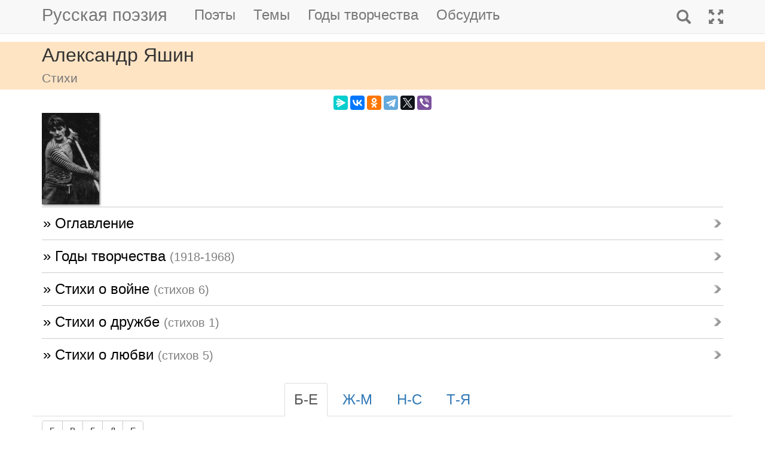

--- FILE ---
content_type: text/html; charset=utf-8
request_url: https://m.rupoem.ru/poets/yashin
body_size: 13462
content:

<!DOCTYPE html>
<html lang="ru">
<head>
	<meta charset="utf-8" />
	<meta name="viewport" content="width=device-width, initial-scale=1.0">
	<meta name="keywords" content="Александр Яшин, русский, поэт, стихи" />
	<meta name="description" content="Все стихи русского поэта Александра Яшина" />
	<title>Александр Яшин - Русская поэзия</title>
	<script src="/bundles/modernizr?v=inCVuEFe6J4Q07A0AcRsbJic_UE5MwpRMNGcOtk94TE1"></script>

	<script src="/bundles/jquery?v=_Fo2Rw7GgcyA2gDuYLG2fqD4bJHNHMp4P9PAWim999E1"></script>

	<script src="/bundles/bootstrap?v=-g7cxTWQV6ve_iRyKtg7LoBytQltgj_w8zTNeaLaBc41"></script>

	
	<link rel="canonical" href="https://rupoem.ru/poets/yashin" />
	<link href="/Images/yashin.jpg" rel="shortcut icon" type="image/x-icon" />
	<link rel="alternate" title="Русские стихи каждый день (rss)" href="/feed" type="application/rss+xml" />
	<link rel="alternate" title="Русские стихи каждый день (atom)" href="/feed/atom" type="application/atom+xml" />
	<meta property="og:title" content="Александр Яшин" />
	<meta property="og:type" content="website" />
	<meta property="og:url" content="https://rupoem.ru/poets/yashin" />
	<meta property="og:description" content="Все стихи русского поэта Александра Яшина" />
		<meta property="og:image" content="/Images/yashin.jpg" />
	<script type="text/javascript" src="//vk.com/js/api/openapi.js?78"></script>
	
	

<!-- Yandex.RTB -->
<script>window.yaContextCb=window.yaContextCb||[]</script>
<script src="https://yandex.ru/ads/system/context.js" async></script>

	<link href="/Content/css?v=kl6OOyPgJtpbDlOgXmhQLUbI3xZQqVDiZYnEs_M3ais1" rel="stylesheet"/>

</head>
<body>


	
<script type="text/javascript">
    VK.init({ apiId: 3405583, onlyWidgets: true });
</script>
	<header>
		<div>
			<nav class="navbar navbar-default navbar-fixed-top">
				<div class="container">
					<!-- Brand and toggle get grouped for better mobile display -->
					<div class="navbar-header">
						<button type="button" class="navbar-toggle collapsed" data-toggle="collapse" data-target="#bs-example-navbar-collapse-1" aria-expanded="false">
							<span class="sr-only">Toggle navigation</span>
							<span class="icon-bar"></span>
							<span class="icon-bar"></span>
							<span class="icon-bar"></span>
						</button>
						<a class="navbar-brand pull-right" href="/search" title="Найти стихи">
							<span class="glyphicon glyphicon-search hidden-md hidden-sm hidden-lg" aria-hidden="true"></span>
						</a>
						<a class="navbar-brand" href="/" title="Русская поэзия">Русская поэзия</a>
						
					</div>
					<!-- Collect the nav links, forms, and other content for toggling -->
					<div class="collapse navbar-collapse" id="bs-example-navbar-collapse-1">
						<ul class="nav navbar-nav">
							<li><a href="/poets" title="Все русские поэты">Поэты</a></li>
							<li><a href="/themes" title="Темы стихов">Темы</a></li>
							<li><a href="/years" title="Стихи по годам написания">Годы творчества</a></li>
							<li><a href="#comments">Обсудить</a></li>
							
						</ul>
						<ul class="nav navbar-nav navbar-right">
							<li>
								<a href="/search" title="Найти стихи">
									<span class="glyphicon glyphicon-search hidden-xs" aria-hidden="true"></span>
									<span class="hidden-md hidden-sm hidden-lg">Поиск</span>
								</a>
							</li>
							<li><a href="https://rupoem.ru/poets/yashin?desktop=1" title="Полная версия"><span class="glyphicon glyphicon-fullscreen hidden-xs" aria-hidden="true"></span><span class="hidden-md hidden-sm hidden-lg">Полная версия</span></a></li>
						</ul>
					</div><!-- /.navbar-collapse -->
				</div><!-- /.container -->
			</nav>
		</div>
	</header>
		<div class="container adv">
			
		</div>

	<div class="h1">
		<div class="container">
			Александр Яшин
				<br />
				<small>Стихи</small>
		</div>
	</div>

		<div class="container hidden-print">
			<div class="row text-center" style="padding-bottom: 5px;">
				
<script src="//yastatic.net/es5-shims/0.0.2/es5-shims.min.js"></script>
<script src="//yastatic.net/share2/share.js"></script>
<div class="ya-share2" 
	 data-services="messenger,vkontakte,odnoklassniki,telegram,twitter,viber" 
	 data-lang="ru"
	 data-url="http://rupoem.ru/poets/yashin"
	 data-counter=""></div>
			</div>
		</div>

	<article>
		


<div class="poet container">
	<div class="photo">
		<img class="poet" src="/images/yashin.jpg" alt="Александр Яшин" title="Александр Яшин" />
	</div>
	<div>
		<ul class="themes nav2">
			<li><a href="/poets/yashin" title = "Полный список стихов Александра Яшина">&raquo; Оглавление</a></li>
			<li>
				<a href="/poets/yashin/years" title="Годы творчества Александра Яшина">
					&raquo; Годы творчества
					<small>(1918-1968)</small>
				</a>
			</li>
					<li>
						<a href="/poets/yashin/themes/war" title="Стихи Александра Яшина на тему Военные, 6 стихов">
							&raquo; Стихи о войне
							<small>(стихов 6)</small>
						</a>
					</li>
					<li>
						<a href="/poets/yashin/themes/friend" title="Стихи Александра Яшина на тему О дружбе, 1 стихов">
							&raquo; Стихи о дружбе
							<small>(стихов 1)</small>
						</a>
					</li>
					<li>
						<a href="/poets/yashin/themes/love" title="Стихи Александра Яшина на тему О любви, 5 стихов">
							&raquo; Стихи о любви
							<small>(стихов 5)</small>
						</a>
					</li>

		</ul>
	</div>
</div>

<!--PoetCommon generated at 16.01.2026 13:34:27-->

	<div class="adv">

<!-- Yandex.RTB R-A-290961-1 -->
<div id="yandex_rtb_R-A-290961-1"></div>
<script>
	window.yaContextCb.push(() => {
		Ya.Context.AdvManager.render({
			renderTo: 'yandex_rtb_R-A-290961-1',
			blockId: 'R-A-290961-1'
		})
	})</script>

	</div>
	<div class="container">
<div class="dataList">
				<a name="tabs"></a>
                <ul class="nav nav-tabs rubrikator" role="tablist">

						<li role="presentation" class="active"><a href="#g_Б_Е" aria-controls="g_Б_Е" role="tab" data-toggle="tab">Б-Е</a></li>
						<li role="presentation" class=""><a href="#g_Ж_М" aria-controls="g_Ж_М" role="tab" data-toggle="tab">Ж-М</a></li>
						<li role="presentation" class=""><a href="#g_Н_С" aria-controls="g_Н_С" role="tab" data-toggle="tab">Н-С</a></li>
						<li role="presentation" class=""><a href="#g_Т_Я" aria-controls="g_Т_Я" role="tab" data-toggle="tab">Т-Я</a></li>
				</ul>
		<div class="tab-content">
				<div role="tabpanel" class="tab-pane active" id="g_Б_Е">
						<div class="btn-group" role="group">
								<a class="btn btn-default" role="button" href="#Б">Б</a>
								<a class="btn btn-default" role="button" href="#В">В</a>
								<a class="btn btn-default" role="button" href="#Г">Г</a>
								<a class="btn btn-default" role="button" href="#Д">Д</a>
								<a class="btn btn-default" role="button" href="#Е">Е</a>
						</div>
								<a class="anchor" id="Б"></a>
							<ul class="data-list nav2 group-Б">
								<strong class="text-capitalize">Б</strong>
									<li>
										<a href="/poets/yashin/byt-mozhet-bor">
	&raquo; Березовые колки
	<br />
	<blockquote><small>Быть может, бор здесь был когда-то,
Теперь лишь рощи там и тут —
Для косачей, для куропаток.
Для всякой живности приют....</small></blockquote>
</a>


									</li>
									<li>
										<a href="/poets/yashin/solnce-spokojnoe-budto">
	&raquo; Босиком по земле
	<br />
	<blockquote><small>Солнце спокойное, будто луна,
С утра без всякой короны,
Смотрит сквозь облако,
Как из окна,...</small></blockquote>
</a>


									</li>
							</ul>
								<a class="anchor" id="В"></a>
							<ul class="data-list nav2 group-В">
								<strong class="text-capitalize">В</strong>
									<li>
										<a href="/poets/yashin/davno-ne-krutyatsya">
	&raquo; Вагон в степи
	<br />
	<blockquote><small>Давно не крутятся колеса,—
Да просто нет под ним колес.
По буфера в цветах и в росах,
Вагон в сырую землю врос....</small></blockquote>
</a>


									</li>
									<li>
										<a href="/poets/yashin/s-novoj-zapevkoj">
	&raquo; Вологодское новогоднее
	<br />
	<blockquote><small>С новой запевкой на Новый год
Девка на лавке веревку вьет.
Косы у девки до полу, до пят,
В ковте булавки - головки горят,...</small></blockquote>
</a>


									</li>
									<li>
										<a href="/poets/yashin/vse-rasskazhi-ej">
	&raquo; Все расскажи
	<br />
	<blockquote><small>Все расскажи ей, хоть и страшно,
Когда признаешься в любви,
Об увлечениях вчерашних,—
Припомни все и назови....</small></blockquote>
</a>


									</li>
									<li>
										<a href="/poets/yashin/volzhskie-v-dymke">
	&raquo; Высота
	<br />
	<blockquote><small>Волжские в дымке степной места,
Желто-зеленые редкие травы —
Очень красивая высота
В двух километрах от переправы....</small></blockquote>
</a>


									</li>
									<li>
										<a href="/poets/yashin/k-vam-idu">
	&raquo; Вязы
	<br />
	<blockquote><small>К вам иду с верою,
В вашу мощь уверовав...
Не оскорблю ни одного дерева —
Ни на одном не повешусь....</small></blockquote>
</a>


									</li>
							</ul>
								<a class="anchor" id="Г"></a>
							<ul class="data-list nav2 group-Г">
								<strong class="text-capitalize">Г</strong>
									<li>
										<a href="/poets/yashin/vesna-vsemu-svoj">
	&raquo; Голоса весны
	<br />
	<blockquote><small>Весна всему свой голос дарит:
Воде, листве, земле - всему,
Кострам в лесу
И птичьей паре,...</small></blockquote>
</a>


									</li>
							</ul>
								<a class="anchor" id="Д"></a>
							<ul class="data-list nav2 group-Д">
								<strong class="text-capitalize">Д</strong>
									<li>
										<a href="/poets/yashin/dumalos-vse-navechno">
	&raquo; Думалось да казалось...
	<br />
	<blockquote><small>Думалось, все навечно,
Как воздух, вода, свет:
Веры ее беспечной,
Силы ее сердечной...</small></blockquote>
</a>


									</li>
									<li>
										<a href="/poets/yashin/dym-dym-okrest">
	&raquo; Дым, дым окрест...
	<br />
	<blockquote><small>Дым, дым окрест,
Дым — не продохнуть,
И глаза ест,
И спирает грудь....</small></blockquote>
</a>


									</li>
							</ul>
								<a class="anchor" id="Е"></a>
							<ul class="data-list nav2 group-Е">
								<strong class="text-capitalize">Е</strong>
									<li>
										<a href="/poets/yashin/esli-b-ty">
	&raquo; Если б ты в реку упала...
	<br />
	<blockquote><small>Если б ты в реку упала,
Я бы достал до дна,
Мне и морского вала
Сутемень не страшна....</small></blockquote>
</a>


									</li>
							</ul>

				</div>     
				<div role="tabpanel" class="tab-pane " id="g_Ж_М">
						<div class="btn-group" role="group">
								<a class="btn btn-default" role="button" href="#Ж">Ж</a>
								<a class="btn btn-default" role="button" href="#З">З</a>
								<a class="btn btn-default" role="button" href="#И">И</a>
								<a class="btn btn-default" role="button" href="#Л">Л</a>
								<a class="btn btn-default" role="button" href="#М">М</a>
						</div>
								<a class="anchor" id="Ж"></a>
							<ul class="data-list nav2 group-Ж">
								<strong class="text-capitalize">Ж</strong>
									<li>
										<a href="/poets/yashin/na-steklax-yanvarskix">
	&raquo; Живая душа
	<br />
	<blockquote><small>На стеклах январских узоры:
Подобие чащи лесной,
Тропинки и снежные горы,
Над кручей дворец ледяной....</small></blockquote>
</a>


									</li>
									<li>
										<a href="/poets/yashin/zhil-ya-v">
	&raquo; Жил я в доме у синих скал...
	<br />
	<blockquote><small>Жил я в доме у синих скал,
Жил, работал время не тратил.
Поутру окно открывал,
Закрывал перед сном, на закате....</small></blockquote>
</a>


									</li>
							</ul>
								<a class="anchor" id="З"></a>
							<ul class="data-list nav2 group-З">
								<strong class="text-capitalize">З</strong>
									<li>
										<a href="/poets/yashin/v-kraj-dobra">
	&raquo; Запасаемся светом
	<br />
	<blockquote><small>В край добра и чудес
С прежним рвусь интересом.
Я из тех самых мест,
Где семь верст до небес...</small></blockquote>
</a>


									</li>
									<li>
										<a href="/poets/yashin/luchshe-devushki-natali">
	&raquo; Зеркальце
	<br />
	<blockquote><small>Лучше девушки Натальи
В целой области не знали:
Все умела,
Все имела,...</small></blockquote>
</a>


									</li>
							</ul>
								<a class="anchor" id="И"></a>
							<ul class="data-list nav2 group-И">
								<strong class="text-capitalize">И</strong>
									<li>
										<a href="/poets/yashin/i-chto-iz">
	&raquo; И что из того, что уходят года...
	<br />
	<blockquote><small>И что из того, что уходят года
И не было в жизни спокойного дня,
Что стали страшить дожди, холода!
Как солнечный свет, как живая вода...</small></blockquote>
</a>


									</li>
							</ul>
								<a class="anchor" id="Л"></a>
							<ul class="data-list nav2 group-Л">
								<strong class="text-capitalize">Л</strong>
									<li>
										<a href="/poets/yashin/o-eti-dugi">
	&raquo; Лесные дуги
	<br />
	<blockquote><small>О, эти дуги над дорогой
В краю синиц,
В краю клестов,
В краю снегов!...</small></blockquote>
</a>


									</li>
									<li>
										<a href="/poets/yashin/chto-to-meshaet">
	&raquo; Лирическое беспокойство
	<br />
	<blockquote><small>Что-то мешает
Работать с охотой.
Все не хватает
В жизни чего-то....</small></blockquote>
</a>


									</li>
							</ul>
								<a class="anchor" id="М"></a>
							<ul class="data-list nav2 group-М">
								<strong class="text-capitalize">М</strong>
									<li>
										<a href="/poets/yashin/nashumela-nakrichala-nastegala">
	&raquo; Мать
	<br />
	<blockquote><small>Нашумела, накричала,
Настегала чем попало:
— Все постыло! Сил не стало!
Нет от вас житья!—...</small></blockquote>
</a>


									</li>
									<li>
										<a href="/poets/yashin/bor-kak-ozero">
	&raquo; Михаилу Пришвину
	<br />
	<blockquote><small>1. Сосновая грива
Бор как озеро в разливе,
Избы хвоей занесло.
На юру крутом, на гриве...</small></blockquote>
</a>


									</li>
							</ul>

				</div>     
				<div role="tabpanel" class="tab-pane " id="g_Н_С">
						<div class="btn-group" role="group">
								<a class="btn btn-default" role="button" href="#Н">Н</a>
								<a class="btn btn-default" role="button" href="#О">О</a>
								<a class="btn btn-default" role="button" href="#П">П</a>
								<a class="btn btn-default" role="button" href="#Р">Р</a>
								<a class="btn btn-default" role="button" href="#С">С</a>
						</div>
								<a class="anchor" id="Н"></a>
							<ul class="data-list nav2 group-Н">
								<strong class="text-capitalize">Н</strong>
									<li>
										<a href="/poets/yashin/nazovi-menya-imenem">
	&raquo; Назови меня именем светлым...
	<br />
	<blockquote><small>Назови меня именем светлым,
Чистым именем назови -
Донесется, как песня, с ветром
До окопов голос любви....</small></blockquote>
</a>


									</li>
									<li>
										<a href="/poets/yashin/segodnya-prazdnik-u">
	&raquo; Напутствие сыну
	<br />
	<blockquote><small>Сегодня праздник у тебя с утра,
И дома — всем понятное волненье.
Вот и тебе начать пришла пора
Свое второе летоисчисленье....</small></blockquote>
</a>


									</li>
									<li>
										<a href="/poets/yashin/v-nesmetnom-nashem">
	&raquo; Не только слова
	<br />
	<blockquote><small>В несметном нашем богатстве
Слова драгоценные есть:
Отечество,
Верность,...</small></blockquote>
</a>


									</li>
									<li>
										<a href="/poets/yashin/eto-kak-priblizhene">
	&raquo; Ночной поезд
	<br />
	<blockquote><small>Это как приближенье
Ветра, воды, песка.
Вдруг возникает движенье,
Неясное пока,...</small></blockquote>
</a>


									</li>
							</ul>
								<a class="anchor" id="О"></a>
							<ul class="data-list nav2 group-О">
								<strong class="text-capitalize">О</strong>
									<li>
										<a href="/poets/yashin/pust-bezotvetno-tolko">
	&raquo; О безответной любви
	<br />
	<blockquote><small>Пусть — безответно,
Только бы любить,
Только б не бесследно
По земле ходить....</small></blockquote>
</a>


									</li>
									<li>
										<a href="/poets/yashin/pechalna-uchast-odinokogo">
	&raquo; О дружбе
	<br />
	<blockquote><small>Печальна участь одинокого,
А нелюдимого — вдвойне
Во время странствия далекого,
В дни испытаний,...</small></blockquote>
</a>


									</li>
									<li>
										<a href="/poets/yashin/snaryad-upal-na">
	&raquo; Обстрел
	<br />
	<blockquote><small>Снаряд упал на берегу Невы,
Швырнув осколки и волну взрывную
В чугунную резьбу, на мостовую.
С подъезда ошарашенные львы...</small></blockquote>
</a>


									</li>
									<li>
										<a href="/poets/yashin/svetlyachok-vo-mgle">
	&raquo; Огонек
	<br />
	<blockquote><small>Светлячок во мгле —
Огонек в лесах.
Может, он на земле?
Может, в небесах?...</small></blockquote>
</a>


									</li>
									<li>
										<a href="/poets/yashin/opyat-ne-prishla">
	&raquo; Опять не пришла. Не под силу мне...
	<br />
	<blockquote><small>Опять не пришла. Не под силу мне.
Дышать скоро будет нечем.
Уж я ли не ждал, не торчал в окне
Меж двух косяков весь вечер!...</small></blockquote>
</a>


									</li>
									<li>
										<a href="/poets/yashin/izza-utesa-kak">
	&raquo; Орел
	<br />
	<blockquote><small>Из-за утеса,
Как из-за угла,
Почти в упор ударили в орла.
А он спокойно свой покинул камень,...</small></blockquote>
</a>


									</li>
									<li>
										<a href="/poets/yashin/ochen-mnogo-solnechnogo">
	&raquo; Очень много солнечного света...
	<br />
	<blockquote><small>Очень много солнечного света,
Над землей стоит голубизна.
Мнится мне: в сиянье разодета,
Изнутри земля освещена....</small></blockquote>
</a>


									</li>
							</ul>
								<a class="anchor" id="П"></a>
							<ul class="data-list nav2 group-П">
								<strong class="text-capitalize">П</strong>
									<li>
										<a href="/poets/yashin/po-vologodskomu-zarechyu">
	&raquo; Память
	<br />
	<blockquote><small>По вологодскому Заречью
Бродил я вечером,
Как вдруг
Счастливый кто-то...</small></blockquote>
</a>


									</li>
									<li>
										<a href="/poets/yashin/hochetsya-ispovedatsya-vygovoritsya">
	&raquo; Перед исповедью
	<br />
	<blockquote><small>Хочется исповедаться,
Выговориться до дна.
Может, к друзьям наведаться
С бутылкой вина?...</small></blockquote>
</a>


									</li>
									<li>
										<a href="/poets/yashin/podari-bozhe-esche">
	&raquo; Подари, боже, еще лоскуток...
	<br />
	<blockquote><small>...Подари, боже,
Еще лоскуток
Шагреневой кожи.
И женщины, женщины...</small></blockquote>
</a>


									</li>
									<li>
										<a href="/poets/yashin/pozhelaj-i-ostanus">
	&raquo; Пожелай — и останусь навеки...
	<br />
	<blockquote><small>Пожелай — и останусь навеки
Чабаном на твоем берегу,
Полюблю эти шумные реки,
Эти синие горы в снегу....</small></blockquote>
</a>


									</li>
									<li>
										<a href="/poets/yashin/pokormite-ptic-zimoj">
	&raquo; Покормите птиц
	<br />
	<blockquote><small>Покормите птиц зимой.
Пусть со всех концов
К вам слетятся, как домой,
Стайки на крыльцо....</small></blockquote>
</a>


									</li>
									<li>
										<a href="/poets/yashin/gde-konec-ego">
	&raquo; Поле
	<br />
	<blockquote><small>О, поле, поле!..
Где конец его и где начало?
За два дня вокруг не обойдешь.
Рожь лежит: не ветром укачало -...</small></blockquote>
</a>


									</li>
									<li>
										<a href="/poets/yashin/sneg-slovno-pyl">
	&raquo; После снегопада
	<br />
	<blockquote><small>Снег, словно пыль с полочек,
С хвойных ветвей сбиваю.
Сколько я ссенок, елочек
За день освобождаю!...</small></blockquote>
</a>


									</li>
									<li>
										<a href="/poets/yashin/dopisat-ili-oborvat">
	&raquo; Последняя глава
	<br />
	<blockquote><small>...Дописать или оборвать -
Горе горькое догоревать?
Сам с собой не всегда в ладу.
По своей...</small></blockquote>
</a>


									</li>
									<li>
										<a href="/poets/yashin/ya-ee-vidal">
	&raquo; Про березку
	<br />
	<blockquote><small>Я ее видал и не парадной,
Не царевной гордой на кругу,
А нескладной,
Даже неприглядной,...</small></blockquote>
</a>


									</li>
									<li>
										<a href="/poets/yashin/skolko-let-my">
	&raquo; Пустырь
	<br />
	<blockquote><small>Сколько лет мы видим этот дом —
Ни куста, ни деревца кругом.
Своего соседа не пойму.
Как же так:...</small></blockquote>
</a>


									</li>
							</ul>
								<a class="anchor" id="Р"></a>
							<ul class="data-list nav2 group-Р">
								<strong class="text-capitalize">Р</strong>
									<li>
										<a href="/poets/yashin/techet-rechka-lugami">
	&raquo; Речка и тропка
	<br />
	<blockquote><small>Течет речка лугами,
Течет речка лесами,
Над ее берегами
Ивняк нависает....</small></blockquote>
</a>


									</li>
									<li>
										<a href="/poets/yashin/a-ya-ne">
	&raquo; Рогатый Пегас
	<br />
	<blockquote><small>А я не тружусь?
Чуть брезжит рассвет —
Как дяр, сажусь
На свой табурет....</small></blockquote>
</a>


									</li>
									<li>
										<a href="/poets/yashin/yunosha-okonchiv-fzo">
	&raquo; Романтик
	<br />
	<blockquote><small>Юноша, окончив ФЗО,
Получил на Волгу направленье.
Провожала вся семья его,
Девушки смотрели со значеньем....</small></blockquote>
</a>


									</li>
							</ul>
								<a class="anchor" id="С"></a>
							<ul class="data-list nav2 group-С">
								<strong class="text-capitalize">С</strong>
									<li>
										<a href="/poets/yashin/vsej-seme-kak">
	&raquo; Свежий хлеб
	<br />
	<blockquote><small>Всей семье как сбор назначен,
Только скатертку постлать.
В каравай, еще горячий,
Входит нож по рукоять....</small></blockquote>
</a>


									</li>
									<li>
										<a href="/poets/yashin/mne-s-otchimom">
	&raquo; Спешите делать добрые дела
	<br />
	<blockquote><small>Мне с отчимом невесело жилось,
Все ж он меня растил -
И оттого
Порой жалею, что не довелось...</small></blockquote>
</a>


									</li>
									<li>
										<a href="/poets/yashin/schastlivy-odnolyuby-oni">
	&raquo; Счастливы однолюбы...
	<br />
	<blockquote><small>Счастливы однолюбы,
Они что единоверы:
Душа не идет на убыль,
Чужды ей полумеры....</small></blockquote>
</a>


									</li>
							</ul>

				</div>     
				<div role="tabpanel" class="tab-pane " id="g_Т_Я">
						<div class="btn-group" role="group">
								<a class="btn btn-default" role="button" href="#Т">Т</a>
								<a class="btn btn-default" role="button" href="#У">У</a>
								<a class="btn btn-default" role="button" href="#Ч">Ч</a>
								<a class="btn btn-default" role="button" href="#Я">Я</a>
						</div>
								<a class="anchor" id="Т"></a>
							<ul class="data-list nav2 group-Т">
								<strong class="text-capitalize">Т</strong>
									<li>
										<a href="/poets/yashin/tak-zhe-budut">
	&raquo; Так же будут юноши писать...
	<br />
	<blockquote><small>Так же будут юноши писать
И стихи и прозу,
Так же будут ветры задувать
И трещать морозы....</small></blockquote>
</a>


									</li>
									<li>
										<a href="/poets/yashin/vse-ispytala-vse">
	&raquo; Твоя родина
	<br />
	<blockquote><small>Все испытала, все превозмогла —
Года тяжелых рукопашных схваток,
И выстрелы врагов из-за угла,
И длинные хвосты у продпалаток....</small></blockquote>
</a>


									</li>
									<li>
										<a href="/poets/yashin/ty-takoe-proschala">
	&raquo; Ты такое прощала...
	<br />
	<blockquote><small>Ты такое прощала,
Так умела любить,
Так легко забывала,
Что другим не забыть;...</small></blockquote>
</a>


									</li>
							</ul>
								<a class="anchor" id="У"></a>
							<ul class="data-list nav2 group-У">
								<strong class="text-capitalize">У</strong>
									<li>
										<a href="/poets/yashin/davno-istoriya-sluchilas">
	&raquo; У кабинета Ильича
	<br />
	<blockquote><small>Давно история случилась эта,
А все не меркнет в памяти людской...
У двери ленинского кабинета
Стоял солдат с винтовкой — часовой....</small></blockquote>
</a>


									</li>
									<li>
										<a href="/poets/yashin/dazhe-predstavit-trudno">
	&raquo; Утром не умирают
	<br />
	<blockquote><small>Даже представить трудно,
Как я смогу опять
С вечера беспробудно,
Без сновидений спать....</small></blockquote>
</a>


									</li>
							</ul>
								<a class="anchor" id="Ч"></a>
							<ul class="data-list nav2 group-Ч">
								<strong class="text-capitalize">Ч</strong>
									<li>
										<a href="/poets/yashin/chto-zh-ty">
	&raquo; Что ж ты спишь, ветер...
	<br />
	<blockquote><small>Что ж ты спишь, ветер,
Куда глядишь?
Хуже всего на свете
Такая тишь....</small></blockquote>
</a>


									</li>
									<li>
										<a href="/poets/yashin/chto-nam-tysyachi">
	&raquo; Что нам тысячи километров!..
	<br />
	<blockquote><small>Что нам тысячи километров!
Имя вслух мое назови —
И домчится, как песня, с ветром
До окопов голос любви....</small></blockquote>
</a>


									</li>
							</ul>
								<a class="anchor" id="Я"></a>
							<ul class="data-list nav2 group-Я">
								<strong class="text-capitalize">Я</strong>
									<li>
										<a href="/poets/yashin/ya-davno-na">
	&raquo; Я давно на родине не был...
	<br />
	<blockquote><small>Я давно на родине не был,
Много в сердце скопил тоски.
Вьются ласточки в синем небе —
Реактивные &amp;laquo;ястребки&amp;raquo;....</small></blockquote>
</a>


									</li>
							</ul>

				</div>     
			
		</div>
</div>


	</div>
	<script type="text/javascript">
			(function() {
				var hash = location.hash.substring(1);
				if (hash) {
					var redirectUrl = '/poets/yashin/' + hash;
					$.ajax({
						type: "HEAD",
						async: false,
						url: redirectUrl,
						statusCode: {
							404: function() {
								console.warn(redirectUrl + " is not found");
							},
							200: function() {
								location.href = redirectUrl;
							}
						}
					});
				}
			})();
	</script>

<div class="adv">

<!-- Yandex.RTB R-A-290961-3 -->
<div id="yandex_rtb_R-A-290961-3"></div>
<script>
	window.yaContextCb.push(() => {
		Ya.Context.AdvManager.render({
			renderTo: 'yandex_rtb_R-A-290961-3',
			blockId: 'R-A-290961-3'
		})
	})</script>
</div>

	</article>

	

		<div class="comments container">
			<hr />
			<a class="anchor" id="comments"></a>
<button id="showComments" type="button" class="btn btn-default">Обсудить</button>
<div id="vk_comments"></div>
<script type="text/javascript">
	
	$("#showComments").click(function () {
		$(this).hide();
			VK.Widgets.Comments("vk_comments", { limit: 5, attach: "*", pageUrl: "https://rupoem.ru/poets/yashin" });
	});
</script>
		</div>
	<footer>




<div class="container text-center small">
	Monster &copy;, 2009 - 2026
</div>
<!--Footer generated at 16.01.2026 13:10:29-->




		<div class="hr text-center small">
			<a href="https://rupoem.ru/poets/yashin?desktop=1" title="Полная версия">Полная версия</a>
		</div>
	</footer>
	<script>
		$(".theme-link").click(function () {
			window.location = $(this).attr("data-theme-link");
		});
	</script>
<script>
	(function(i, s, o, g, r, a, m) {
		i['GoogleAnalyticsObject'] = r;
		i[r] = i[r] || function() {
			(i[r].q = i[r].q || []).push(arguments)
		}, i[r].l = 1 * new Date();
		a = s.createElement(o),
			m = s.getElementsByTagName(o)[0];
		a.async = 1;
		a.src = g;
		m.parentNode.insertBefore(a, m)
	})(window, document, 'script', '//www.google-analytics.com/analytics.js', 'ga');

	ga('create', 'UA-8711760-7', 'auto');
	ga('send', 'pageview', {
		'page': location.pathname + location.search + location.hash
	});

	window.addEventListener("hashchange", function () {
		ga('send', 'pageview', {
			'page': location.pathname + location.search + location.hash
		});
	}, false);
</script>

<!-- Rating@Mail.ru counter -->
<script type="text/javascript">
var _tmr = window._tmr || (window._tmr = []);
_tmr.push({id: "1628479", type: "pageView", start: (new Date()).getTime()});
(function (d, w, id) {
  if (d.getElementById(id)) return;
  var ts = d.createElement("script"); ts.type = "text/javascript"; ts.async = true; ts.id = id;
  ts.src = (d.location.protocol == "https:" ? "https:" : "http:") + "//top-fwz1.mail.ru/js/code.js";
  var f = function () {var s = d.getElementsByTagName("script")[0]; s.parentNode.insertBefore(ts, s);};
  if (w.opera == "[object Opera]") { d.addEventListener("DOMContentLoaded", f, false); } else { f(); }
})(document, window, "topmailru-code");
</script><noscript>
	<div style="position:absolute;left:-10000px;">
		<img src="//top-fwz1.mail.ru/counter?id=1628479;js=na" style="border:0;" height="1" width="1" alt="Рейтинг@Mail.ru" />
	</div>
</noscript>
<!-- //Rating@Mail.ru counter -->

<!-- Yandex.Metrika counter -->
<script type="text/javascript">
    (function (m, e, t, r, i, k, a) {
        m[i] = m[i] || function () { (m[i].a = m[i].a || []).push(arguments) };
        m[i].l = 1 * new Date(); k = e.createElement(t), a = e.getElementsByTagName(t)[0], k.async = 1, k.src = r, a.parentNode.insertBefore(k, a)
    })
        (window, document, "script", "https://mc.yandex.ru/metrika/tag.js", "ym");

    ym(67793587, "init", {
        clickmap: true,
        trackLinks: true,
        accurateTrackBounce: true
    });
</script>
<noscript><div><img src="https://mc.yandex.ru/watch/67793587" style="position:absolute; left:-9999px;" alt="" /></div></noscript>
<!-- /Yandex.Metrika counter -->
<script type="text/javascript">
	(function (e, x, pe, r, i, me, nt) {
		e[i] = e[i] || function () { (e[i].a = e[i].a || []).push(arguments) },
			me = x.createElement(pe), me.async = 1, me.src = r, nt = x.getElementsByTagName(pe)[0], me.addEventListener("error", function () { function cb(t) { t = t[t.length - 1], "function" == typeof t && t({ flags: {} }) }; Array.isArray(e[i].a) && e[i].a.forEach(cb); e[i] = function () { cb(arguments) } }), nt.parentNode.insertBefore(me, nt)
	})
		(window, document, "script", "https://abt.s3.yandex.net/expjs/latest/exp.js", "ymab");

	ymab("metrika.67793587", "setConfig", { enableSetYmUid: true });
	ymab("metrika.67793587", "init"/*, {clientFeatures}, {callback}*/);
</script>

	
	<!--Generated at 16.01.2026 23:11:45-->
</body>
</html>
